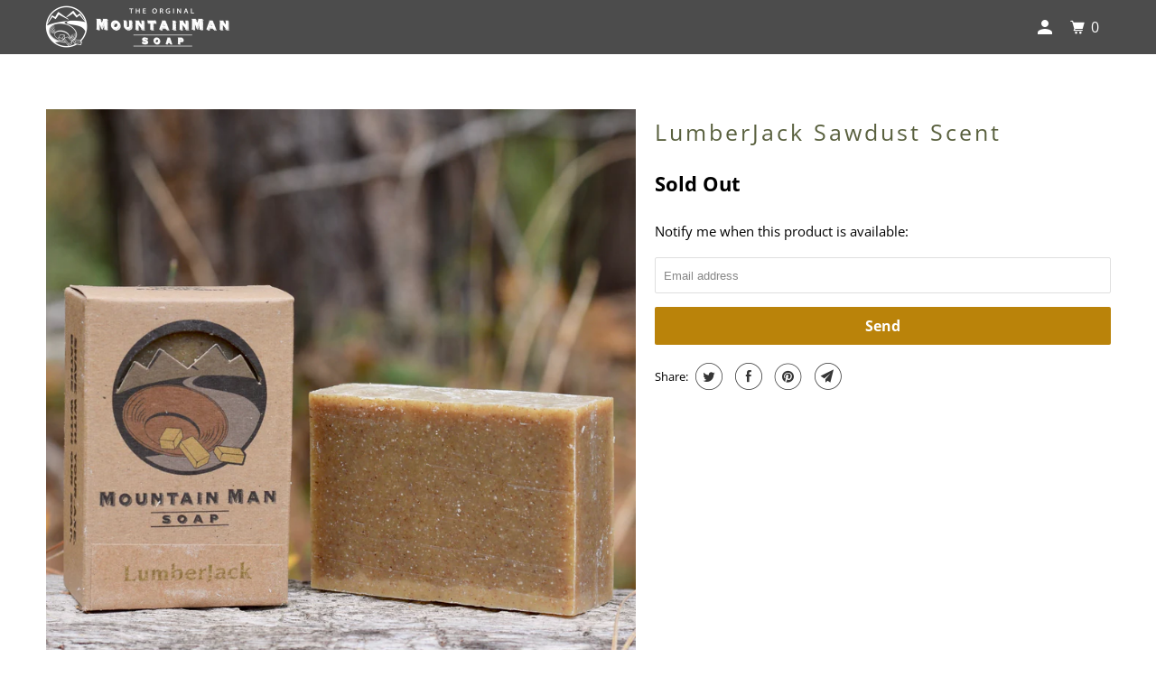

--- FILE ---
content_type: text/html; charset=utf-8
request_url: https://mountainmansoap.com/products/lumberjack
body_size: 16540
content:
<!DOCTYPE html>
<!--[if lt IE 7 ]><html class="ie ie6" lang="en"> <![endif]-->
<!--[if IE 7 ]><html class="ie ie7" lang="en"> <![endif]-->
<!--[if IE 8 ]><html class="ie ie8" lang="en"> <![endif]-->
<!--[if IE 9 ]><html class="ie ie9" lang="en"> <![endif]-->
<!--[if (gte IE 10)|!(IE)]><!--><html lang="en"> <!--<![endif]-->
  <head>
    <meta charset="utf-8">
    <meta http-equiv="cleartype" content="on">
    <meta name="robots" content="index,follow">

    
    <title>LumberJack Sawdust Scent - Mountain Man Soap</title>

    
      <meta name="description" content="A Mountain Man has to provide. He needs the basic necessities such as food, clothing and shelter. He was the first of the Lumberjacks. The life of a lumberjack wasn’t easy. The work was difficult and dangerous. These men were strong, resistant to modern lifestyle and enjoyed the confrontation with danger.They lived for" />
    

    

<meta name="author" content="Mountain Man Soap">
<meta property="og:url" content="https://mountainmansoap.com/products/lumberjack">
<meta property="og:site_name" content="Mountain Man Soap">



  <meta property="og:type" content="product">
  <meta property="og:title" content="LumberJack Sawdust Scent">
  
    
      <meta property="og:image" content="https://mountainmansoap.com/cdn/shop/products/LJ1_600x.jpg?v=1510421218">
      <meta property="og:image:secure_url" content="https://mountainmansoap.com/cdn/shop/products/LJ1_600x.jpg?v=1510421218">
      
      <meta property="og:image:width" content="3394">
      <meta property="og:image:height" content="3394">
      <meta property="og:image:alt" content="Mountain Man Soap, Soap for Men, Beard Soap, Lumberjack Sawdust Scent">
    
      <meta property="og:image" content="https://mountainmansoap.com/cdn/shop/products/LJ2_600x.jpg?v=1510421225">
      <meta property="og:image:secure_url" content="https://mountainmansoap.com/cdn/shop/products/LJ2_600x.jpg?v=1510421225">
      
      <meta property="og:image:width" content="2996">
      <meta property="og:image:height" content="2996">
      <meta property="og:image:alt" content="Mountain Man Soap, Soap for Men, Beard Soap, Lumberjack Sawdust Scent">
    
      <meta property="og:image" content="https://mountainmansoap.com/cdn/shop/products/LJ3_600x.jpg?v=1510421232">
      <meta property="og:image:secure_url" content="https://mountainmansoap.com/cdn/shop/products/LJ3_600x.jpg?v=1510421232">
      
      <meta property="og:image:width" content="2943">
      <meta property="og:image:height" content="2943">
      <meta property="og:image:alt" content="Mountain Man Soap, Soap for Men, Beard Soap, Lumberjack Sawdust Scent">
    
  
  <meta property="product:price:amount" content="12.00">
  <meta property="product:price:currency" content="USD">



  <meta property="og:description" content="A Mountain Man has to provide. He needs the basic necessities such as food, clothing and shelter. He was the first of the Lumberjacks. The life of a lumberjack wasn’t easy. The work was difficult and dangerous. These men were strong, resistant to modern lifestyle and enjoyed the confrontation with danger.They lived for">




<meta name="twitter:card" content="summary">

  <meta name="twitter:title" content="LumberJack Sawdust Scent">
  <meta name="twitter:description" content="A Mountain Man has to provide. He needs the basic necessities such as food, clothing and shelter. He was the first of the Lumberjacks. The life of a lumberjack wasn’t easy. The work was difficult and dangerous. These men were strong, resistant to modern lifestyle and enjoyed the confrontation with danger.They lived for cutting through a giant tree with their double bit axe or saw in hand. Crafting their shelter from a felled tree. This bar was created to capture the essence of the lumberjack lifestyle and the scent of fresh cut wood. It’s the worlds first bar of soap to contain redwood sawdust which gives the bar it’s reddish color and scented with a sawdust fragrance. It doesn’t smell exactly like a lumber mill but pretty close.  It’s made with the oils of palm, coconut, hempseed and olive. The">
  <meta name="twitter:image" content="https://mountainmansoap.com/cdn/shop/products/LJ1_240x.jpg?v=1510421218">
  <meta name="twitter:image:width" content="240">
  <meta name="twitter:image:height" content="240">
  <meta name="twitter:image:alt" content="Mountain Man Soap, Soap for Men, Beard Soap, Lumberjack Sawdust Scent">



    
    

    <!-- Mobile Specific Metas -->
    <meta name="HandheldFriendly" content="True">
    <meta name="MobileOptimized" content="320">
    <meta name="viewport" content="width=device-width,initial-scale=1">
    <meta name="theme-color" content="#ffffff">

    <!-- Stylesheet for mmenu plugin -->
    <link href="//mountainmansoap.com/cdn/shop/t/42/assets/mmenu-styles.scss?v=106496102027375579581569693020" rel="stylesheet" type="text/css" media="all" />

    <!-- Stylesheets for Parallax 3.6.4 -->
    <link href="//mountainmansoap.com/cdn/shop/t/42/assets/styles.scss.css?v=47473371183777072641756942414" rel="stylesheet" type="text/css" media="all" />

    
      <link rel="shortcut icon" type="image/x-icon" href="//mountainmansoap.com/cdn/shop/files/MMS_Logo_180x180.jpeg?v=1613512140">
      <link rel="apple-touch-icon" href="//mountainmansoap.com/cdn/shop/files/MMS_Logo_180x180.jpeg?v=1613512140"/>
      <link rel="apple-touch-icon" sizes="72x72" href="//mountainmansoap.com/cdn/shop/files/MMS_Logo_72x72.jpeg?v=1613512140"/>
      <link rel="apple-touch-icon" sizes="114x114" href="//mountainmansoap.com/cdn/shop/files/MMS_Logo_114x114.jpeg?v=1613512140"/>
      <link rel="apple-touch-icon" sizes="180x180" href="//mountainmansoap.com/cdn/shop/files/MMS_Logo_180x180.jpeg?v=1613512140"/>
      <link rel="apple-touch-icon" sizes="228x228" href="//mountainmansoap.com/cdn/shop/files/MMS_Logo_228x228.jpeg?v=1613512140"/>
    

    <link rel="canonical" href="https://mountainmansoap.com/products/lumberjack" />

    

    <script src="//mountainmansoap.com/cdn/shop/t/42/assets/app.js?v=51663557225047540221569701971" type="text/javascript"></script>

    <!--[if lte IE 8]>
      <link href="//mountainmansoap.com/cdn/shop/t/42/assets/ie.css?v=1024305471161636101569693035" rel="stylesheet" type="text/css" media="all" />
      <script src="//mountainmansoap.com/cdn/shop/t/42/assets/skrollr.ie.js?v=116292453382836155221569693024" type="text/javascript"></script>
    <![endif]-->

    <script>window.performance && window.performance.mark && window.performance.mark('shopify.content_for_header.start');</script><meta name="facebook-domain-verification" content="e26v51ei7hx9wbqx1tkbxu6lzxrjof">
<meta id="shopify-digital-wallet" name="shopify-digital-wallet" content="/3257701/digital_wallets/dialog">
<meta name="shopify-checkout-api-token" content="0a79c85b46dc594bdb2010804991bc1e">
<meta id="in-context-paypal-metadata" data-shop-id="3257701" data-venmo-supported="false" data-environment="production" data-locale="en_US" data-paypal-v4="true" data-currency="USD">
<link rel="alternate" type="application/json+oembed" href="https://mountainmansoap.com/products/lumberjack.oembed">
<script async="async" src="/checkouts/internal/preloads.js?locale=en-US"></script>
<link rel="preconnect" href="https://shop.app" crossorigin="anonymous">
<script async="async" src="https://shop.app/checkouts/internal/preloads.js?locale=en-US&shop_id=3257701" crossorigin="anonymous"></script>
<script id="shopify-features" type="application/json">{"accessToken":"0a79c85b46dc594bdb2010804991bc1e","betas":["rich-media-storefront-analytics"],"domain":"mountainmansoap.com","predictiveSearch":true,"shopId":3257701,"locale":"en"}</script>
<script>var Shopify = Shopify || {};
Shopify.shop = "mountain-man-soap.myshopify.com";
Shopify.locale = "en";
Shopify.currency = {"active":"USD","rate":"1.0"};
Shopify.country = "US";
Shopify.theme = {"name":"Parallax (Sep-23-2019)","id":75124736071,"schema_name":"Parallax","schema_version":"3.6.4","theme_store_id":null,"role":"main"};
Shopify.theme.handle = "null";
Shopify.theme.style = {"id":null,"handle":null};
Shopify.cdnHost = "mountainmansoap.com/cdn";
Shopify.routes = Shopify.routes || {};
Shopify.routes.root = "/";</script>
<script type="module">!function(o){(o.Shopify=o.Shopify||{}).modules=!0}(window);</script>
<script>!function(o){function n(){var o=[];function n(){o.push(Array.prototype.slice.apply(arguments))}return n.q=o,n}var t=o.Shopify=o.Shopify||{};t.loadFeatures=n(),t.autoloadFeatures=n()}(window);</script>
<script>
  window.ShopifyPay = window.ShopifyPay || {};
  window.ShopifyPay.apiHost = "shop.app\/pay";
  window.ShopifyPay.redirectState = null;
</script>
<script id="shop-js-analytics" type="application/json">{"pageType":"product"}</script>
<script defer="defer" async type="module" src="//mountainmansoap.com/cdn/shopifycloud/shop-js/modules/v2/client.init-shop-cart-sync_C5BV16lS.en.esm.js"></script>
<script defer="defer" async type="module" src="//mountainmansoap.com/cdn/shopifycloud/shop-js/modules/v2/chunk.common_CygWptCX.esm.js"></script>
<script type="module">
  await import("//mountainmansoap.com/cdn/shopifycloud/shop-js/modules/v2/client.init-shop-cart-sync_C5BV16lS.en.esm.js");
await import("//mountainmansoap.com/cdn/shopifycloud/shop-js/modules/v2/chunk.common_CygWptCX.esm.js");

  window.Shopify.SignInWithShop?.initShopCartSync?.({"fedCMEnabled":true,"windoidEnabled":true});

</script>
<script>
  window.Shopify = window.Shopify || {};
  if (!window.Shopify.featureAssets) window.Shopify.featureAssets = {};
  window.Shopify.featureAssets['shop-js'] = {"shop-cart-sync":["modules/v2/client.shop-cart-sync_ZFArdW7E.en.esm.js","modules/v2/chunk.common_CygWptCX.esm.js"],"init-fed-cm":["modules/v2/client.init-fed-cm_CmiC4vf6.en.esm.js","modules/v2/chunk.common_CygWptCX.esm.js"],"shop-button":["modules/v2/client.shop-button_tlx5R9nI.en.esm.js","modules/v2/chunk.common_CygWptCX.esm.js"],"shop-cash-offers":["modules/v2/client.shop-cash-offers_DOA2yAJr.en.esm.js","modules/v2/chunk.common_CygWptCX.esm.js","modules/v2/chunk.modal_D71HUcav.esm.js"],"init-windoid":["modules/v2/client.init-windoid_sURxWdc1.en.esm.js","modules/v2/chunk.common_CygWptCX.esm.js"],"shop-toast-manager":["modules/v2/client.shop-toast-manager_ClPi3nE9.en.esm.js","modules/v2/chunk.common_CygWptCX.esm.js"],"init-shop-email-lookup-coordinator":["modules/v2/client.init-shop-email-lookup-coordinator_B8hsDcYM.en.esm.js","modules/v2/chunk.common_CygWptCX.esm.js"],"init-shop-cart-sync":["modules/v2/client.init-shop-cart-sync_C5BV16lS.en.esm.js","modules/v2/chunk.common_CygWptCX.esm.js"],"avatar":["modules/v2/client.avatar_BTnouDA3.en.esm.js"],"pay-button":["modules/v2/client.pay-button_FdsNuTd3.en.esm.js","modules/v2/chunk.common_CygWptCX.esm.js"],"init-customer-accounts":["modules/v2/client.init-customer-accounts_DxDtT_ad.en.esm.js","modules/v2/client.shop-login-button_C5VAVYt1.en.esm.js","modules/v2/chunk.common_CygWptCX.esm.js","modules/v2/chunk.modal_D71HUcav.esm.js"],"init-shop-for-new-customer-accounts":["modules/v2/client.init-shop-for-new-customer-accounts_ChsxoAhi.en.esm.js","modules/v2/client.shop-login-button_C5VAVYt1.en.esm.js","modules/v2/chunk.common_CygWptCX.esm.js","modules/v2/chunk.modal_D71HUcav.esm.js"],"shop-login-button":["modules/v2/client.shop-login-button_C5VAVYt1.en.esm.js","modules/v2/chunk.common_CygWptCX.esm.js","modules/v2/chunk.modal_D71HUcav.esm.js"],"init-customer-accounts-sign-up":["modules/v2/client.init-customer-accounts-sign-up_CPSyQ0Tj.en.esm.js","modules/v2/client.shop-login-button_C5VAVYt1.en.esm.js","modules/v2/chunk.common_CygWptCX.esm.js","modules/v2/chunk.modal_D71HUcav.esm.js"],"shop-follow-button":["modules/v2/client.shop-follow-button_Cva4Ekp9.en.esm.js","modules/v2/chunk.common_CygWptCX.esm.js","modules/v2/chunk.modal_D71HUcav.esm.js"],"checkout-modal":["modules/v2/client.checkout-modal_BPM8l0SH.en.esm.js","modules/v2/chunk.common_CygWptCX.esm.js","modules/v2/chunk.modal_D71HUcav.esm.js"],"lead-capture":["modules/v2/client.lead-capture_Bi8yE_yS.en.esm.js","modules/v2/chunk.common_CygWptCX.esm.js","modules/v2/chunk.modal_D71HUcav.esm.js"],"shop-login":["modules/v2/client.shop-login_D6lNrXab.en.esm.js","modules/v2/chunk.common_CygWptCX.esm.js","modules/v2/chunk.modal_D71HUcav.esm.js"],"payment-terms":["modules/v2/client.payment-terms_CZxnsJam.en.esm.js","modules/v2/chunk.common_CygWptCX.esm.js","modules/v2/chunk.modal_D71HUcav.esm.js"]};
</script>
<script>(function() {
  var isLoaded = false;
  function asyncLoad() {
    if (isLoaded) return;
    isLoaded = true;
    var urls = ["https:\/\/chimpstatic.com\/mcjs-connected\/js\/users\/2fceabc61db717ae3f2f58cb1\/923e2a17e0c66f042f8d3f2e5.js?shop=mountain-man-soap.myshopify.com"];
    for (var i = 0; i < urls.length; i++) {
      var s = document.createElement('script');
      s.type = 'text/javascript';
      s.async = true;
      s.src = urls[i];
      var x = document.getElementsByTagName('script')[0];
      x.parentNode.insertBefore(s, x);
    }
  };
  if(window.attachEvent) {
    window.attachEvent('onload', asyncLoad);
  } else {
    window.addEventListener('load', asyncLoad, false);
  }
})();</script>
<script id="__st">var __st={"a":3257701,"offset":-21600,"reqid":"e308cda5-6575-49eb-8e2e-14ff003d99ab-1768841874","pageurl":"mountainmansoap.com\/products\/lumberjack","u":"e76c0a7d96fa","p":"product","rtyp":"product","rid":383986296};</script>
<script>window.ShopifyPaypalV4VisibilityTracking = true;</script>
<script id="captcha-bootstrap">!function(){'use strict';const t='contact',e='account',n='new_comment',o=[[t,t],['blogs',n],['comments',n],[t,'customer']],c=[[e,'customer_login'],[e,'guest_login'],[e,'recover_customer_password'],[e,'create_customer']],r=t=>t.map((([t,e])=>`form[action*='/${t}']:not([data-nocaptcha='true']) input[name='form_type'][value='${e}']`)).join(','),a=t=>()=>t?[...document.querySelectorAll(t)].map((t=>t.form)):[];function s(){const t=[...o],e=r(t);return a(e)}const i='password',u='form_key',d=['recaptcha-v3-token','g-recaptcha-response','h-captcha-response',i],f=()=>{try{return window.sessionStorage}catch{return}},m='__shopify_v',_=t=>t.elements[u];function p(t,e,n=!1){try{const o=window.sessionStorage,c=JSON.parse(o.getItem(e)),{data:r}=function(t){const{data:e,action:n}=t;return t[m]||n?{data:e,action:n}:{data:t,action:n}}(c);for(const[e,n]of Object.entries(r))t.elements[e]&&(t.elements[e].value=n);n&&o.removeItem(e)}catch(o){console.error('form repopulation failed',{error:o})}}const l='form_type',E='cptcha';function T(t){t.dataset[E]=!0}const w=window,h=w.document,L='Shopify',v='ce_forms',y='captcha';let A=!1;((t,e)=>{const n=(g='f06e6c50-85a8-45c8-87d0-21a2b65856fe',I='https://cdn.shopify.com/shopifycloud/storefront-forms-hcaptcha/ce_storefront_forms_captcha_hcaptcha.v1.5.2.iife.js',D={infoText:'Protected by hCaptcha',privacyText:'Privacy',termsText:'Terms'},(t,e,n)=>{const o=w[L][v],c=o.bindForm;if(c)return c(t,g,e,D).then(n);var r;o.q.push([[t,g,e,D],n]),r=I,A||(h.body.append(Object.assign(h.createElement('script'),{id:'captcha-provider',async:!0,src:r})),A=!0)});var g,I,D;w[L]=w[L]||{},w[L][v]=w[L][v]||{},w[L][v].q=[],w[L][y]=w[L][y]||{},w[L][y].protect=function(t,e){n(t,void 0,e),T(t)},Object.freeze(w[L][y]),function(t,e,n,w,h,L){const[v,y,A,g]=function(t,e,n){const i=e?o:[],u=t?c:[],d=[...i,...u],f=r(d),m=r(i),_=r(d.filter((([t,e])=>n.includes(e))));return[a(f),a(m),a(_),s()]}(w,h,L),I=t=>{const e=t.target;return e instanceof HTMLFormElement?e:e&&e.form},D=t=>v().includes(t);t.addEventListener('submit',(t=>{const e=I(t);if(!e)return;const n=D(e)&&!e.dataset.hcaptchaBound&&!e.dataset.recaptchaBound,o=_(e),c=g().includes(e)&&(!o||!o.value);(n||c)&&t.preventDefault(),c&&!n&&(function(t){try{if(!f())return;!function(t){const e=f();if(!e)return;const n=_(t);if(!n)return;const o=n.value;o&&e.removeItem(o)}(t);const e=Array.from(Array(32),(()=>Math.random().toString(36)[2])).join('');!function(t,e){_(t)||t.append(Object.assign(document.createElement('input'),{type:'hidden',name:u})),t.elements[u].value=e}(t,e),function(t,e){const n=f();if(!n)return;const o=[...t.querySelectorAll(`input[type='${i}']`)].map((({name:t})=>t)),c=[...d,...o],r={};for(const[a,s]of new FormData(t).entries())c.includes(a)||(r[a]=s);n.setItem(e,JSON.stringify({[m]:1,action:t.action,data:r}))}(t,e)}catch(e){console.error('failed to persist form',e)}}(e),e.submit())}));const S=(t,e)=>{t&&!t.dataset[E]&&(n(t,e.some((e=>e===t))),T(t))};for(const o of['focusin','change'])t.addEventListener(o,(t=>{const e=I(t);D(e)&&S(e,y())}));const B=e.get('form_key'),M=e.get(l),P=B&&M;t.addEventListener('DOMContentLoaded',(()=>{const t=y();if(P)for(const e of t)e.elements[l].value===M&&p(e,B);[...new Set([...A(),...v().filter((t=>'true'===t.dataset.shopifyCaptcha))])].forEach((e=>S(e,t)))}))}(h,new URLSearchParams(w.location.search),n,t,e,['guest_login'])})(!0,!0)}();</script>
<script integrity="sha256-4kQ18oKyAcykRKYeNunJcIwy7WH5gtpwJnB7kiuLZ1E=" data-source-attribution="shopify.loadfeatures" defer="defer" src="//mountainmansoap.com/cdn/shopifycloud/storefront/assets/storefront/load_feature-a0a9edcb.js" crossorigin="anonymous"></script>
<script crossorigin="anonymous" defer="defer" src="//mountainmansoap.com/cdn/shopifycloud/storefront/assets/shopify_pay/storefront-65b4c6d7.js?v=20250812"></script>
<script data-source-attribution="shopify.dynamic_checkout.dynamic.init">var Shopify=Shopify||{};Shopify.PaymentButton=Shopify.PaymentButton||{isStorefrontPortableWallets:!0,init:function(){window.Shopify.PaymentButton.init=function(){};var t=document.createElement("script");t.src="https://mountainmansoap.com/cdn/shopifycloud/portable-wallets/latest/portable-wallets.en.js",t.type="module",document.head.appendChild(t)}};
</script>
<script data-source-attribution="shopify.dynamic_checkout.buyer_consent">
  function portableWalletsHideBuyerConsent(e){var t=document.getElementById("shopify-buyer-consent"),n=document.getElementById("shopify-subscription-policy-button");t&&n&&(t.classList.add("hidden"),t.setAttribute("aria-hidden","true"),n.removeEventListener("click",e))}function portableWalletsShowBuyerConsent(e){var t=document.getElementById("shopify-buyer-consent"),n=document.getElementById("shopify-subscription-policy-button");t&&n&&(t.classList.remove("hidden"),t.removeAttribute("aria-hidden"),n.addEventListener("click",e))}window.Shopify?.PaymentButton&&(window.Shopify.PaymentButton.hideBuyerConsent=portableWalletsHideBuyerConsent,window.Shopify.PaymentButton.showBuyerConsent=portableWalletsShowBuyerConsent);
</script>
<script data-source-attribution="shopify.dynamic_checkout.cart.bootstrap">document.addEventListener("DOMContentLoaded",(function(){function t(){return document.querySelector("shopify-accelerated-checkout-cart, shopify-accelerated-checkout")}if(t())Shopify.PaymentButton.init();else{new MutationObserver((function(e,n){t()&&(Shopify.PaymentButton.init(),n.disconnect())})).observe(document.body,{childList:!0,subtree:!0})}}));
</script>
<link id="shopify-accelerated-checkout-styles" rel="stylesheet" media="screen" href="https://mountainmansoap.com/cdn/shopifycloud/portable-wallets/latest/accelerated-checkout-backwards-compat.css" crossorigin="anonymous">
<style id="shopify-accelerated-checkout-cart">
        #shopify-buyer-consent {
  margin-top: 1em;
  display: inline-block;
  width: 100%;
}

#shopify-buyer-consent.hidden {
  display: none;
}

#shopify-subscription-policy-button {
  background: none;
  border: none;
  padding: 0;
  text-decoration: underline;
  font-size: inherit;
  cursor: pointer;
}

#shopify-subscription-policy-button::before {
  box-shadow: none;
}

      </style>

<script>window.performance && window.performance.mark && window.performance.mark('shopify.content_for_header.end');</script>
    <script>
    window.BOLD = window.BOLD || {};
    window.BOLD.options = {settings: {v1_variant_mode : true, hybrid_fix_auto_insert_inputs: true}};
</script>

<script>
          var currentScript = document.currentScript || document.scripts[document.scripts.length - 1];
          var boldVariantIds =[1020558560];
          var boldProductHandle ="lumberjack";
          var BOLD = BOLD || {};
          BOLD.products = BOLD.products || {};
          BOLD.variant_lookup = BOLD.variant_lookup || {};
          if (window.BOLD && !BOLD.common) {
              BOLD.common = BOLD.common || {};
              BOLD.common.Shopify = BOLD.common.Shopify || {};
              window.BOLD.common.Shopify.products = window.BOLD.common.Shopify.products || {};
              window.BOLD.common.Shopify.variants = window.BOLD.common.Shopify.variants || {};
              window.BOLD.common.Shopify.handles = window.BOLD.common.Shopify.handles || {};
              window.BOLD.common.Shopify.saveProduct = function (handle, product) {
                  if (typeof handle === 'string' && typeof window.BOLD.common.Shopify.products[handle] === 'undefined') {
                      if (typeof product === 'number') {
                          window.BOLD.common.Shopify.handles[product] = handle;
                          product = { id: product };
                      }
                      window.BOLD.common.Shopify.products[handle] = product;
                  }
              };
              window.BOLD.common.Shopify.saveVariant = function (variant_id, variant) {
                  if (typeof variant_id === 'number' && typeof window.BOLD.common.Shopify.variants[variant_id] === 'undefined') {
                      window.BOLD.common.Shopify.variants[variant_id] = variant;
                  }
              };
          }
 
          for (var boldIndex = 0; boldIndex < boldVariantIds.length; boldIndex = boldIndex + 1) {
            BOLD.variant_lookup[boldVariantIds[boldIndex]] = boldProductHandle;
          }
 
          BOLD.products[boldProductHandle] ={
    "id":383986296,
    "title":"LumberJack Sawdust Scent","handle":"lumberjack",
    "description":"\u003cp\u003eA Mountain Man has to provide. He needs the basic necessities such as food, clothing and shelter. He was the first of the Lumberjacks.\u003c\/p\u003e\n\u003cp\u003eThe life of a lumberjack wasn’t easy. The work was difficult and dangerous. These men were strong, resistant to modern lifestyle and enjoyed the confrontation with danger.They lived for cutting through a giant tree with their double bit axe or saw in hand. Crafting their shelter from a felled tree.\u003c\/p\u003e\n\u003cp\u003eThis bar was created to capture the essence of the lumberjack lifestyle and the scent of fresh cut wood.\u003c\/p\u003e\n\u003cp\u003eIt’s the worlds first bar of soap to contain redwood sawdust which gives the bar it’s reddish color and scented with a sawdust fragrance. It doesn’t smell exactly like a lumber mill but pretty close. \u003c\/p\u003e\n\u003cp\u003eIt’s made with the oils of palm, coconut, hempseed and olive. The lye is made from pure earth filtered mountain spring water and sodium hydroxide. It’s rugged texture comes from ground oatmeal and redwood sawdust.\u003c\/p\u003e\n\u003cp class=\"p1\"\u003e\u003cspan class=\"s1\"\u003e\u003ci\u003eDisclaimer: I did my best to sift out the splinters from the redwood sawdust so be careful around your manly parts!\u003c\/i\u003e\u003c\/span\u003e\u003c\/p\u003e",
    "published_at":"2015-05-22T22:36:00",
    "created_at":"2014-11-18T14:23:39",
    "vendor":"Mountain Man Soap",
    "type":"Handmade Soap",
    "tags":[],
    "price":1200,
    "price_min":1200,
    "price_max":1200,
    "price_varies":false,
    "compare_at_price":0,
    "compare_at_price_min":0,
    "compare_at_price_max":0,
    "compare_at_price_varies":false,
    "all_variant_ids":[1020558560],
    "variants":[{"id":1020558560,"title":"Default Title","option1":"Default Title","option2":null,"option3":null,"sku":"LJ","requires_shipping":true,"taxable":false,"featured_image":null,"available":false,"name":"LumberJack Sawdust Scent","public_title":null,"options":["Default Title"],"price":1200,"weight":255,"compare_at_price":0,"inventory_quantity":0,"inventory_management":"shopify","inventory_policy":"deny","barcode":"","requires_selling_plan":false,"selling_plan_allocations":[]}],
    "available":null,"images":["\/\/mountainmansoap.com\/cdn\/shop\/products\/LJ1.jpg?v=1510421218","\/\/mountainmansoap.com\/cdn\/shop\/products\/LJ2.jpg?v=1510421225","\/\/mountainmansoap.com\/cdn\/shop\/products\/LJ3.jpg?v=1510421232"],"featured_image":"\/\/mountainmansoap.com\/cdn\/shop\/products\/LJ1.jpg?v=1510421218",
    "options":["Title"],
    "url":"\/products\/lumberjack"};var boldCSPMetafields = {};
          var boldTempProduct ={"id":383986296,"title":"LumberJack Sawdust Scent","handle":"lumberjack","description":"\u003cp\u003eA Mountain Man has to provide. He needs the basic necessities such as food, clothing and shelter. He was the first of the Lumberjacks.\u003c\/p\u003e\n\u003cp\u003eThe life of a lumberjack wasn’t easy. The work was difficult and dangerous. These men were strong, resistant to modern lifestyle and enjoyed the confrontation with danger.They lived for cutting through a giant tree with their double bit axe or saw in hand. Crafting their shelter from a felled tree.\u003c\/p\u003e\n\u003cp\u003eThis bar was created to capture the essence of the lumberjack lifestyle and the scent of fresh cut wood.\u003c\/p\u003e\n\u003cp\u003eIt’s the worlds first bar of soap to contain redwood sawdust which gives the bar it’s reddish color and scented with a sawdust fragrance. It doesn’t smell exactly like a lumber mill but pretty close. \u003c\/p\u003e\n\u003cp\u003eIt’s made with the oils of palm, coconut, hempseed and olive. The lye is made from pure earth filtered mountain spring water and sodium hydroxide. It’s rugged texture comes from ground oatmeal and redwood sawdust.\u003c\/p\u003e\n\u003cp class=\"p1\"\u003e\u003cspan class=\"s1\"\u003e\u003ci\u003eDisclaimer: I did my best to sift out the splinters from the redwood sawdust so be careful around your manly parts!\u003c\/i\u003e\u003c\/span\u003e\u003c\/p\u003e","published_at":"2015-05-22T22:36:00-05:00","created_at":"2014-11-18T14:23:39-06:00","vendor":"Mountain Man Soap","type":"Handmade Soap","tags":[],"price":1200,"price_min":1200,"price_max":1200,"available":false,"price_varies":false,"compare_at_price":0,"compare_at_price_min":0,"compare_at_price_max":0,"compare_at_price_varies":false,"variants":[{"id":1020558560,"title":"Default Title","option1":"Default Title","option2":null,"option3":null,"sku":"LJ","requires_shipping":true,"taxable":false,"featured_image":null,"available":false,"name":"LumberJack Sawdust Scent","public_title":null,"options":["Default Title"],"price":1200,"weight":255,"compare_at_price":0,"inventory_quantity":0,"inventory_management":"shopify","inventory_policy":"deny","barcode":"","requires_selling_plan":false,"selling_plan_allocations":[]}],"images":["\/\/mountainmansoap.com\/cdn\/shop\/products\/LJ1.jpg?v=1510421218","\/\/mountainmansoap.com\/cdn\/shop\/products\/LJ2.jpg?v=1510421225","\/\/mountainmansoap.com\/cdn\/shop\/products\/LJ3.jpg?v=1510421232"],"featured_image":"\/\/mountainmansoap.com\/cdn\/shop\/products\/LJ1.jpg?v=1510421218","options":["Title"],"media":[{"alt":"Mountain Man Soap, Soap for Men, Beard Soap, Lumberjack Sawdust Scent","id":9519857735,"position":1,"preview_image":{"aspect_ratio":1.0,"height":3394,"width":3394,"src":"\/\/mountainmansoap.com\/cdn\/shop\/products\/LJ1.jpg?v=1510421218"},"aspect_ratio":1.0,"height":3394,"media_type":"image","src":"\/\/mountainmansoap.com\/cdn\/shop\/products\/LJ1.jpg?v=1510421218","width":3394},{"alt":"Mountain Man Soap, Soap for Men, Beard Soap, Lumberjack Sawdust Scent","id":9519890503,"position":2,"preview_image":{"aspect_ratio":1.0,"height":2996,"width":2996,"src":"\/\/mountainmansoap.com\/cdn\/shop\/products\/LJ2.jpg?v=1510421225"},"aspect_ratio":1.0,"height":2996,"media_type":"image","src":"\/\/mountainmansoap.com\/cdn\/shop\/products\/LJ2.jpg?v=1510421225","width":2996},{"alt":"Mountain Man Soap, Soap for Men, Beard Soap, Lumberjack Sawdust Scent","id":9519923271,"position":3,"preview_image":{"aspect_ratio":1.0,"height":2943,"width":2943,"src":"\/\/mountainmansoap.com\/cdn\/shop\/products\/LJ3.jpg?v=1510421232"},"aspect_ratio":1.0,"height":2943,"media_type":"image","src":"\/\/mountainmansoap.com\/cdn\/shop\/products\/LJ3.jpg?v=1510421232","width":2943}],"requires_selling_plan":false,"selling_plan_groups":[],"content":"\u003cp\u003eA Mountain Man has to provide. He needs the basic necessities such as food, clothing and shelter. He was the first of the Lumberjacks.\u003c\/p\u003e\n\u003cp\u003eThe life of a lumberjack wasn’t easy. The work was difficult and dangerous. These men were strong, resistant to modern lifestyle and enjoyed the confrontation with danger.They lived for cutting through a giant tree with their double bit axe or saw in hand. Crafting their shelter from a felled tree.\u003c\/p\u003e\n\u003cp\u003eThis bar was created to capture the essence of the lumberjack lifestyle and the scent of fresh cut wood.\u003c\/p\u003e\n\u003cp\u003eIt’s the worlds first bar of soap to contain redwood sawdust which gives the bar it’s reddish color and scented with a sawdust fragrance. It doesn’t smell exactly like a lumber mill but pretty close. \u003c\/p\u003e\n\u003cp\u003eIt’s made with the oils of palm, coconut, hempseed and olive. The lye is made from pure earth filtered mountain spring water and sodium hydroxide. It’s rugged texture comes from ground oatmeal and redwood sawdust.\u003c\/p\u003e\n\u003cp class=\"p1\"\u003e\u003cspan class=\"s1\"\u003e\u003ci\u003eDisclaimer: I did my best to sift out the splinters from the redwood sawdust so be careful around your manly parts!\u003c\/i\u003e\u003c\/span\u003e\u003c\/p\u003e"};
          var bold_rp =[{}];
          if(boldTempProduct){
            window.BOLD.common.Shopify.saveProduct(boldTempProduct.handle, boldTempProduct.id);
            for (var boldIndex = 0; boldTempProduct && boldIndex < boldTempProduct.variants.length; boldIndex = boldIndex + 1){
              var rp_group_id = bold_rp[boldIndex].rp_group_id ? '' + bold_rp[boldIndex].rp_group_id : '';
              window.BOLD.common.Shopify.saveVariant(
                  boldTempProduct.variants[boldIndex].id,
                  {
                    product_id: boldTempProduct.id,
                    product_handle: boldTempProduct.handle,
                    price: boldTempProduct.variants[boldIndex].price,
                    group_id: rp_group_id,
                    csp_metafield: boldCSPMetafields[boldTempProduct.variants[boldIndex].id]
                  }
              );
            }
          }
 
          currentScript.parentNode.removeChild(currentScript);
        </script>
<script>window.BOLD = window.BOLD || {};
    window.BOLD.common = window.BOLD.common || {};
    window.BOLD.common.Shopify = window.BOLD.common.Shopify || {};
    window.BOLD.common.Shopify.shop = {
      domain: 'mountainmansoap.com',
      permanent_domain: 'mountain-man-soap.myshopify.com',
      url: 'https://mountainmansoap.com',
      secure_url: 'https://mountainmansoap.com',
      money_format: "$ {{amount}}",
      currency: "USD"
    };
    window.BOLD.common.Shopify.customer = {
      id: null,
      tags: null,
    };
    window.BOLD.common.Shopify.cart = {"note":null,"attributes":{},"original_total_price":0,"total_price":0,"total_discount":0,"total_weight":0.0,"item_count":0,"items":[],"requires_shipping":false,"currency":"USD","items_subtotal_price":0,"cart_level_discount_applications":[],"checkout_charge_amount":0};
    window.BOLD.common.template = 'product';window.BOLD.common.Shopify.formatMoney = function(money, format) {
        function n(t, e) {
            return "undefined" == typeof t ? e : t
        }
        function r(t, e, r, i) {
            if (e = n(e, 2),
                r = n(r, ","),
                i = n(i, "."),
            isNaN(t) || null == t)
                return 0;
            t = (t / 100).toFixed(e);
            var o = t.split(".")
                , a = o[0].replace(/(\d)(?=(\d\d\d)+(?!\d))/g, "$1" + r)
                , s = o[1] ? i + o[1] : "";
            return a + s
        }
        "string" == typeof money && (money = money.replace(".", ""));
        var i = ""
            , o = /\{\{\s*(\w+)\s*\}\}/
            , a = format || window.BOLD.common.Shopify.shop.money_format || window.Shopify.money_format || "$ {{ amount }}";
        switch (a.match(o)[1]) {
            case "amount":
                i = r(money, 2, ",", ".");
                break;
            case "amount_no_decimals":
                i = r(money, 0, ",", ".");
                break;
            case "amount_with_comma_separator":
                i = r(money, 2, ".", ",");
                break;
            case "amount_no_decimals_with_comma_separator":
                i = r(money, 0, ".", ",");
                break;
            case "amount_with_space_separator":
                i = r(money, 2, " ", ",");
                break;
            case "amount_no_decimals_with_space_separator":
                i = r(money, 0, " ", ",");
                break;
            case "amount_with_apostrophe_separator":
                i = r(money, 2, "'", ".");
                break;
        }
        return a.replace(o, i);
    };
    window.BOLD.common.Shopify.saveProduct = function (handle, product) {
      if (typeof handle === 'string' && typeof window.BOLD.common.Shopify.products[handle] === 'undefined') {
        if (typeof product === 'number') {
          window.BOLD.common.Shopify.handles[product] = handle;
          product = { id: product };
        }
        window.BOLD.common.Shopify.products[handle] = product;
      }
    };
    window.BOLD.common.Shopify.saveVariant = function (variant_id, variant) {
      if (typeof variant_id === 'number' && typeof window.BOLD.common.Shopify.variants[variant_id] === 'undefined') {
        window.BOLD.common.Shopify.variants[variant_id] = variant;
      }
    };window.BOLD.common.Shopify.products = window.BOLD.common.Shopify.products || {};
    window.BOLD.common.Shopify.variants = window.BOLD.common.Shopify.variants || {};
    window.BOLD.common.Shopify.handles = window.BOLD.common.Shopify.handles || {};window.BOLD.common.Shopify.saveProduct("lumberjack", 383986296);window.BOLD.common.Shopify.saveVariant(1020558560, { product_id: 383986296, product_handle: "lumberjack", price: 1200, group_id: '', csp_metafield: {}});window.BOLD.apps_installed = {"Loyalties":1,"Product Options":2,"Recurring Orders":1} || {};window.BOLD.common.Shopify.metafields = window.BOLD.common.Shopify.metafields || {};window.BOLD.common.Shopify.metafields["bold_rp"] = {"recurring_type":1};window.BOLD.common.Shopify.metafields["bold_csp_defaults"] = {};window.BOLD.common.cacheParams = window.BOLD.common.cacheParams || {};
</script>

<script>
    window.BOLD.common.cacheParams.options = 1768720968;
</script>
<link href="//mountainmansoap.com/cdn/shop/t/42/assets/bold-options.css?v=102207998313189888191662667010" rel="stylesheet" type="text/css" media="all" />
<script defer src="https://options.shopapps.site/js/options.js"></script><noscript>
      <style>

        .slides > li:first-child { display: block; }
        .image__fallback {
          width: 100vw;
          display: block !important;
          max-width: 100vw !important;
          margin-bottom: 0;
        }
        .image__fallback + .hsContainer__image {
          display: none !important;
        }
        .hsContainer {
          height: auto !important;
        }
        .no-js-only {
          display: inherit !important;
        }
        .icon-cart.cart-button {
          display: none;
        }
        .lazyload,
        .cart_page_image img {
          opacity: 1;
          -webkit-filter: blur(0);
          filter: blur(0);
        }
        .bcg .hsContent {
          background-color: transparent;
        }
        .animate_right,
        .animate_left,
        .animate_up,
        .animate_down {
          opacity: 1;
        }
        .flexslider .slides>li {
          display: block;
        }
        .product_section .product_form {
          opacity: 1;
        }
        .multi_select,
        form .select {
          display: block !important;
        }
        .swatch_options {
          display: none;
        }
      </style>
    </noscript>

  <link href="https://monorail-edge.shopifysvc.com" rel="dns-prefetch">
<script>(function(){if ("sendBeacon" in navigator && "performance" in window) {try {var session_token_from_headers = performance.getEntriesByType('navigation')[0].serverTiming.find(x => x.name == '_s').description;} catch {var session_token_from_headers = undefined;}var session_cookie_matches = document.cookie.match(/_shopify_s=([^;]*)/);var session_token_from_cookie = session_cookie_matches && session_cookie_matches.length === 2 ? session_cookie_matches[1] : "";var session_token = session_token_from_headers || session_token_from_cookie || "";function handle_abandonment_event(e) {var entries = performance.getEntries().filter(function(entry) {return /monorail-edge.shopifysvc.com/.test(entry.name);});if (!window.abandonment_tracked && entries.length === 0) {window.abandonment_tracked = true;var currentMs = Date.now();var navigation_start = performance.timing.navigationStart;var payload = {shop_id: 3257701,url: window.location.href,navigation_start,duration: currentMs - navigation_start,session_token,page_type: "product"};window.navigator.sendBeacon("https://monorail-edge.shopifysvc.com/v1/produce", JSON.stringify({schema_id: "online_store_buyer_site_abandonment/1.1",payload: payload,metadata: {event_created_at_ms: currentMs,event_sent_at_ms: currentMs}}));}}window.addEventListener('pagehide', handle_abandonment_event);}}());</script>
<script id="web-pixels-manager-setup">(function e(e,d,r,n,o){if(void 0===o&&(o={}),!Boolean(null===(a=null===(i=window.Shopify)||void 0===i?void 0:i.analytics)||void 0===a?void 0:a.replayQueue)){var i,a;window.Shopify=window.Shopify||{};var t=window.Shopify;t.analytics=t.analytics||{};var s=t.analytics;s.replayQueue=[],s.publish=function(e,d,r){return s.replayQueue.push([e,d,r]),!0};try{self.performance.mark("wpm:start")}catch(e){}var l=function(){var e={modern:/Edge?\/(1{2}[4-9]|1[2-9]\d|[2-9]\d{2}|\d{4,})\.\d+(\.\d+|)|Firefox\/(1{2}[4-9]|1[2-9]\d|[2-9]\d{2}|\d{4,})\.\d+(\.\d+|)|Chrom(ium|e)\/(9{2}|\d{3,})\.\d+(\.\d+|)|(Maci|X1{2}).+ Version\/(15\.\d+|(1[6-9]|[2-9]\d|\d{3,})\.\d+)([,.]\d+|)( \(\w+\)|)( Mobile\/\w+|) Safari\/|Chrome.+OPR\/(9{2}|\d{3,})\.\d+\.\d+|(CPU[ +]OS|iPhone[ +]OS|CPU[ +]iPhone|CPU IPhone OS|CPU iPad OS)[ +]+(15[._]\d+|(1[6-9]|[2-9]\d|\d{3,})[._]\d+)([._]\d+|)|Android:?[ /-](13[3-9]|1[4-9]\d|[2-9]\d{2}|\d{4,})(\.\d+|)(\.\d+|)|Android.+Firefox\/(13[5-9]|1[4-9]\d|[2-9]\d{2}|\d{4,})\.\d+(\.\d+|)|Android.+Chrom(ium|e)\/(13[3-9]|1[4-9]\d|[2-9]\d{2}|\d{4,})\.\d+(\.\d+|)|SamsungBrowser\/([2-9]\d|\d{3,})\.\d+/,legacy:/Edge?\/(1[6-9]|[2-9]\d|\d{3,})\.\d+(\.\d+|)|Firefox\/(5[4-9]|[6-9]\d|\d{3,})\.\d+(\.\d+|)|Chrom(ium|e)\/(5[1-9]|[6-9]\d|\d{3,})\.\d+(\.\d+|)([\d.]+$|.*Safari\/(?![\d.]+ Edge\/[\d.]+$))|(Maci|X1{2}).+ Version\/(10\.\d+|(1[1-9]|[2-9]\d|\d{3,})\.\d+)([,.]\d+|)( \(\w+\)|)( Mobile\/\w+|) Safari\/|Chrome.+OPR\/(3[89]|[4-9]\d|\d{3,})\.\d+\.\d+|(CPU[ +]OS|iPhone[ +]OS|CPU[ +]iPhone|CPU IPhone OS|CPU iPad OS)[ +]+(10[._]\d+|(1[1-9]|[2-9]\d|\d{3,})[._]\d+)([._]\d+|)|Android:?[ /-](13[3-9]|1[4-9]\d|[2-9]\d{2}|\d{4,})(\.\d+|)(\.\d+|)|Mobile Safari.+OPR\/([89]\d|\d{3,})\.\d+\.\d+|Android.+Firefox\/(13[5-9]|1[4-9]\d|[2-9]\d{2}|\d{4,})\.\d+(\.\d+|)|Android.+Chrom(ium|e)\/(13[3-9]|1[4-9]\d|[2-9]\d{2}|\d{4,})\.\d+(\.\d+|)|Android.+(UC? ?Browser|UCWEB|U3)[ /]?(15\.([5-9]|\d{2,})|(1[6-9]|[2-9]\d|\d{3,})\.\d+)\.\d+|SamsungBrowser\/(5\.\d+|([6-9]|\d{2,})\.\d+)|Android.+MQ{2}Browser\/(14(\.(9|\d{2,})|)|(1[5-9]|[2-9]\d|\d{3,})(\.\d+|))(\.\d+|)|K[Aa][Ii]OS\/(3\.\d+|([4-9]|\d{2,})\.\d+)(\.\d+|)/},d=e.modern,r=e.legacy,n=navigator.userAgent;return n.match(d)?"modern":n.match(r)?"legacy":"unknown"}(),u="modern"===l?"modern":"legacy",c=(null!=n?n:{modern:"",legacy:""})[u],f=function(e){return[e.baseUrl,"/wpm","/b",e.hashVersion,"modern"===e.buildTarget?"m":"l",".js"].join("")}({baseUrl:d,hashVersion:r,buildTarget:u}),m=function(e){var d=e.version,r=e.bundleTarget,n=e.surface,o=e.pageUrl,i=e.monorailEndpoint;return{emit:function(e){var a=e.status,t=e.errorMsg,s=(new Date).getTime(),l=JSON.stringify({metadata:{event_sent_at_ms:s},events:[{schema_id:"web_pixels_manager_load/3.1",payload:{version:d,bundle_target:r,page_url:o,status:a,surface:n,error_msg:t},metadata:{event_created_at_ms:s}}]});if(!i)return console&&console.warn&&console.warn("[Web Pixels Manager] No Monorail endpoint provided, skipping logging."),!1;try{return self.navigator.sendBeacon.bind(self.navigator)(i,l)}catch(e){}var u=new XMLHttpRequest;try{return u.open("POST",i,!0),u.setRequestHeader("Content-Type","text/plain"),u.send(l),!0}catch(e){return console&&console.warn&&console.warn("[Web Pixels Manager] Got an unhandled error while logging to Monorail."),!1}}}}({version:r,bundleTarget:l,surface:e.surface,pageUrl:self.location.href,monorailEndpoint:e.monorailEndpoint});try{o.browserTarget=l,function(e){var d=e.src,r=e.async,n=void 0===r||r,o=e.onload,i=e.onerror,a=e.sri,t=e.scriptDataAttributes,s=void 0===t?{}:t,l=document.createElement("script"),u=document.querySelector("head"),c=document.querySelector("body");if(l.async=n,l.src=d,a&&(l.integrity=a,l.crossOrigin="anonymous"),s)for(var f in s)if(Object.prototype.hasOwnProperty.call(s,f))try{l.dataset[f]=s[f]}catch(e){}if(o&&l.addEventListener("load",o),i&&l.addEventListener("error",i),u)u.appendChild(l);else{if(!c)throw new Error("Did not find a head or body element to append the script");c.appendChild(l)}}({src:f,async:!0,onload:function(){if(!function(){var e,d;return Boolean(null===(d=null===(e=window.Shopify)||void 0===e?void 0:e.analytics)||void 0===d?void 0:d.initialized)}()){var d=window.webPixelsManager.init(e)||void 0;if(d){var r=window.Shopify.analytics;r.replayQueue.forEach((function(e){var r=e[0],n=e[1],o=e[2];d.publishCustomEvent(r,n,o)})),r.replayQueue=[],r.publish=d.publishCustomEvent,r.visitor=d.visitor,r.initialized=!0}}},onerror:function(){return m.emit({status:"failed",errorMsg:"".concat(f," has failed to load")})},sri:function(e){var d=/^sha384-[A-Za-z0-9+/=]+$/;return"string"==typeof e&&d.test(e)}(c)?c:"",scriptDataAttributes:o}),m.emit({status:"loading"})}catch(e){m.emit({status:"failed",errorMsg:(null==e?void 0:e.message)||"Unknown error"})}}})({shopId: 3257701,storefrontBaseUrl: "https://mountainmansoap.com",extensionsBaseUrl: "https://extensions.shopifycdn.com/cdn/shopifycloud/web-pixels-manager",monorailEndpoint: "https://monorail-edge.shopifysvc.com/unstable/produce_batch",surface: "storefront-renderer",enabledBetaFlags: ["2dca8a86"],webPixelsConfigList: [{"id":"197755050","configuration":"{\"pixel_id\":\"484939513206361\",\"pixel_type\":\"facebook_pixel\",\"metaapp_system_user_token\":\"-\"}","eventPayloadVersion":"v1","runtimeContext":"OPEN","scriptVersion":"ca16bc87fe92b6042fbaa3acc2fbdaa6","type":"APP","apiClientId":2329312,"privacyPurposes":["ANALYTICS","MARKETING","SALE_OF_DATA"],"dataSharingAdjustments":{"protectedCustomerApprovalScopes":["read_customer_address","read_customer_email","read_customer_name","read_customer_personal_data","read_customer_phone"]}},{"id":"64880810","eventPayloadVersion":"v1","runtimeContext":"LAX","scriptVersion":"1","type":"CUSTOM","privacyPurposes":["ANALYTICS"],"name":"Google Analytics tag (migrated)"},{"id":"shopify-app-pixel","configuration":"{}","eventPayloadVersion":"v1","runtimeContext":"STRICT","scriptVersion":"0450","apiClientId":"shopify-pixel","type":"APP","privacyPurposes":["ANALYTICS","MARKETING"]},{"id":"shopify-custom-pixel","eventPayloadVersion":"v1","runtimeContext":"LAX","scriptVersion":"0450","apiClientId":"shopify-pixel","type":"CUSTOM","privacyPurposes":["ANALYTICS","MARKETING"]}],isMerchantRequest: false,initData: {"shop":{"name":"Mountain Man Soap","paymentSettings":{"currencyCode":"USD"},"myshopifyDomain":"mountain-man-soap.myshopify.com","countryCode":"US","storefrontUrl":"https:\/\/mountainmansoap.com"},"customer":null,"cart":null,"checkout":null,"productVariants":[{"price":{"amount":12.0,"currencyCode":"USD"},"product":{"title":"LumberJack Sawdust Scent","vendor":"Mountain Man Soap","id":"383986296","untranslatedTitle":"LumberJack Sawdust Scent","url":"\/products\/lumberjack","type":"Handmade Soap"},"id":"1020558560","image":{"src":"\/\/mountainmansoap.com\/cdn\/shop\/products\/LJ1.jpg?v=1510421218"},"sku":"LJ","title":"Default Title","untranslatedTitle":"Default Title"}],"purchasingCompany":null},},"https://mountainmansoap.com/cdn","fcfee988w5aeb613cpc8e4bc33m6693e112",{"modern":"","legacy":""},{"shopId":"3257701","storefrontBaseUrl":"https:\/\/mountainmansoap.com","extensionBaseUrl":"https:\/\/extensions.shopifycdn.com\/cdn\/shopifycloud\/web-pixels-manager","surface":"storefront-renderer","enabledBetaFlags":"[\"2dca8a86\"]","isMerchantRequest":"false","hashVersion":"fcfee988w5aeb613cpc8e4bc33m6693e112","publish":"custom","events":"[[\"page_viewed\",{}],[\"product_viewed\",{\"productVariant\":{\"price\":{\"amount\":12.0,\"currencyCode\":\"USD\"},\"product\":{\"title\":\"LumberJack Sawdust Scent\",\"vendor\":\"Mountain Man Soap\",\"id\":\"383986296\",\"untranslatedTitle\":\"LumberJack Sawdust Scent\",\"url\":\"\/products\/lumberjack\",\"type\":\"Handmade Soap\"},\"id\":\"1020558560\",\"image\":{\"src\":\"\/\/mountainmansoap.com\/cdn\/shop\/products\/LJ1.jpg?v=1510421218\"},\"sku\":\"LJ\",\"title\":\"Default Title\",\"untranslatedTitle\":\"Default Title\"}}]]"});</script><script>
  window.ShopifyAnalytics = window.ShopifyAnalytics || {};
  window.ShopifyAnalytics.meta = window.ShopifyAnalytics.meta || {};
  window.ShopifyAnalytics.meta.currency = 'USD';
  var meta = {"product":{"id":383986296,"gid":"gid:\/\/shopify\/Product\/383986296","vendor":"Mountain Man Soap","type":"Handmade Soap","handle":"lumberjack","variants":[{"id":1020558560,"price":1200,"name":"LumberJack Sawdust Scent","public_title":null,"sku":"LJ"}],"remote":false},"page":{"pageType":"product","resourceType":"product","resourceId":383986296,"requestId":"e308cda5-6575-49eb-8e2e-14ff003d99ab-1768841874"}};
  for (var attr in meta) {
    window.ShopifyAnalytics.meta[attr] = meta[attr];
  }
</script>
<script class="analytics">
  (function () {
    var customDocumentWrite = function(content) {
      var jquery = null;

      if (window.jQuery) {
        jquery = window.jQuery;
      } else if (window.Checkout && window.Checkout.$) {
        jquery = window.Checkout.$;
      }

      if (jquery) {
        jquery('body').append(content);
      }
    };

    var hasLoggedConversion = function(token) {
      if (token) {
        return document.cookie.indexOf('loggedConversion=' + token) !== -1;
      }
      return false;
    }

    var setCookieIfConversion = function(token) {
      if (token) {
        var twoMonthsFromNow = new Date(Date.now());
        twoMonthsFromNow.setMonth(twoMonthsFromNow.getMonth() + 2);

        document.cookie = 'loggedConversion=' + token + '; expires=' + twoMonthsFromNow;
      }
    }

    var trekkie = window.ShopifyAnalytics.lib = window.trekkie = window.trekkie || [];
    if (trekkie.integrations) {
      return;
    }
    trekkie.methods = [
      'identify',
      'page',
      'ready',
      'track',
      'trackForm',
      'trackLink'
    ];
    trekkie.factory = function(method) {
      return function() {
        var args = Array.prototype.slice.call(arguments);
        args.unshift(method);
        trekkie.push(args);
        return trekkie;
      };
    };
    for (var i = 0; i < trekkie.methods.length; i++) {
      var key = trekkie.methods[i];
      trekkie[key] = trekkie.factory(key);
    }
    trekkie.load = function(config) {
      trekkie.config = config || {};
      trekkie.config.initialDocumentCookie = document.cookie;
      var first = document.getElementsByTagName('script')[0];
      var script = document.createElement('script');
      script.type = 'text/javascript';
      script.onerror = function(e) {
        var scriptFallback = document.createElement('script');
        scriptFallback.type = 'text/javascript';
        scriptFallback.onerror = function(error) {
                var Monorail = {
      produce: function produce(monorailDomain, schemaId, payload) {
        var currentMs = new Date().getTime();
        var event = {
          schema_id: schemaId,
          payload: payload,
          metadata: {
            event_created_at_ms: currentMs,
            event_sent_at_ms: currentMs
          }
        };
        return Monorail.sendRequest("https://" + monorailDomain + "/v1/produce", JSON.stringify(event));
      },
      sendRequest: function sendRequest(endpointUrl, payload) {
        // Try the sendBeacon API
        if (window && window.navigator && typeof window.navigator.sendBeacon === 'function' && typeof window.Blob === 'function' && !Monorail.isIos12()) {
          var blobData = new window.Blob([payload], {
            type: 'text/plain'
          });

          if (window.navigator.sendBeacon(endpointUrl, blobData)) {
            return true;
          } // sendBeacon was not successful

        } // XHR beacon

        var xhr = new XMLHttpRequest();

        try {
          xhr.open('POST', endpointUrl);
          xhr.setRequestHeader('Content-Type', 'text/plain');
          xhr.send(payload);
        } catch (e) {
          console.log(e);
        }

        return false;
      },
      isIos12: function isIos12() {
        return window.navigator.userAgent.lastIndexOf('iPhone; CPU iPhone OS 12_') !== -1 || window.navigator.userAgent.lastIndexOf('iPad; CPU OS 12_') !== -1;
      }
    };
    Monorail.produce('monorail-edge.shopifysvc.com',
      'trekkie_storefront_load_errors/1.1',
      {shop_id: 3257701,
      theme_id: 75124736071,
      app_name: "storefront",
      context_url: window.location.href,
      source_url: "//mountainmansoap.com/cdn/s/trekkie.storefront.cd680fe47e6c39ca5d5df5f0a32d569bc48c0f27.min.js"});

        };
        scriptFallback.async = true;
        scriptFallback.src = '//mountainmansoap.com/cdn/s/trekkie.storefront.cd680fe47e6c39ca5d5df5f0a32d569bc48c0f27.min.js';
        first.parentNode.insertBefore(scriptFallback, first);
      };
      script.async = true;
      script.src = '//mountainmansoap.com/cdn/s/trekkie.storefront.cd680fe47e6c39ca5d5df5f0a32d569bc48c0f27.min.js';
      first.parentNode.insertBefore(script, first);
    };
    trekkie.load(
      {"Trekkie":{"appName":"storefront","development":false,"defaultAttributes":{"shopId":3257701,"isMerchantRequest":null,"themeId":75124736071,"themeCityHash":"2848884036240675508","contentLanguage":"en","currency":"USD","eventMetadataId":"2193f722-8c2c-44e9-a9cf-525056f10a77"},"isServerSideCookieWritingEnabled":true,"monorailRegion":"shop_domain","enabledBetaFlags":["65f19447"]},"Session Attribution":{},"S2S":{"facebookCapiEnabled":true,"source":"trekkie-storefront-renderer","apiClientId":580111}}
    );

    var loaded = false;
    trekkie.ready(function() {
      if (loaded) return;
      loaded = true;

      window.ShopifyAnalytics.lib = window.trekkie;

      var originalDocumentWrite = document.write;
      document.write = customDocumentWrite;
      try { window.ShopifyAnalytics.merchantGoogleAnalytics.call(this); } catch(error) {};
      document.write = originalDocumentWrite;

      window.ShopifyAnalytics.lib.page(null,{"pageType":"product","resourceType":"product","resourceId":383986296,"requestId":"e308cda5-6575-49eb-8e2e-14ff003d99ab-1768841874","shopifyEmitted":true});

      var match = window.location.pathname.match(/checkouts\/(.+)\/(thank_you|post_purchase)/)
      var token = match? match[1]: undefined;
      if (!hasLoggedConversion(token)) {
        setCookieIfConversion(token);
        window.ShopifyAnalytics.lib.track("Viewed Product",{"currency":"USD","variantId":1020558560,"productId":383986296,"productGid":"gid:\/\/shopify\/Product\/383986296","name":"LumberJack Sawdust Scent","price":"12.00","sku":"LJ","brand":"Mountain Man Soap","variant":null,"category":"Handmade Soap","nonInteraction":true,"remote":false},undefined,undefined,{"shopifyEmitted":true});
      window.ShopifyAnalytics.lib.track("monorail:\/\/trekkie_storefront_viewed_product\/1.1",{"currency":"USD","variantId":1020558560,"productId":383986296,"productGid":"gid:\/\/shopify\/Product\/383986296","name":"LumberJack Sawdust Scent","price":"12.00","sku":"LJ","brand":"Mountain Man Soap","variant":null,"category":"Handmade Soap","nonInteraction":true,"remote":false,"referer":"https:\/\/mountainmansoap.com\/products\/lumberjack"});
      }
    });


        var eventsListenerScript = document.createElement('script');
        eventsListenerScript.async = true;
        eventsListenerScript.src = "//mountainmansoap.com/cdn/shopifycloud/storefront/assets/shop_events_listener-3da45d37.js";
        document.getElementsByTagName('head')[0].appendChild(eventsListenerScript);

})();</script>
  <script>
  if (!window.ga || (window.ga && typeof window.ga !== 'function')) {
    window.ga = function ga() {
      (window.ga.q = window.ga.q || []).push(arguments);
      if (window.Shopify && window.Shopify.analytics && typeof window.Shopify.analytics.publish === 'function') {
        window.Shopify.analytics.publish("ga_stub_called", {}, {sendTo: "google_osp_migration"});
      }
      console.error("Shopify's Google Analytics stub called with:", Array.from(arguments), "\nSee https://help.shopify.com/manual/promoting-marketing/pixels/pixel-migration#google for more information.");
    };
    if (window.Shopify && window.Shopify.analytics && typeof window.Shopify.analytics.publish === 'function') {
      window.Shopify.analytics.publish("ga_stub_initialized", {}, {sendTo: "google_osp_migration"});
    }
  }
</script>
<script
  defer
  src="https://mountainmansoap.com/cdn/shopifycloud/perf-kit/shopify-perf-kit-3.0.4.min.js"
  data-application="storefront-renderer"
  data-shop-id="3257701"
  data-render-region="gcp-us-central1"
  data-page-type="product"
  data-theme-instance-id="75124736071"
  data-theme-name="Parallax"
  data-theme-version="3.6.4"
  data-monorail-region="shop_domain"
  data-resource-timing-sampling-rate="10"
  data-shs="true"
  data-shs-beacon="true"
  data-shs-export-with-fetch="true"
  data-shs-logs-sample-rate="1"
  data-shs-beacon-endpoint="https://mountainmansoap.com/api/collect"
></script>
</head>

  

  <body class="product-description-bottom "
    data-money-format="$ {{amount}}">

    <div id="content_wrapper">
      <div id="shopify-section-header" class="shopify-section header-section">
  


<div id="header" class="mm-fixed-top Fixed mobile-header mobile-sticky-header--true" data-search-enabled="false">
  <a href="#nav" class="icon-menu" aria-haspopup="true" aria-label="Menu"><span>Menu</span></a>
  <a href="https://mountainmansoap.com" title="Mountain Man Soap" class="mobile_logo logo">
    
      <img src="//mountainmansoap.com/cdn/shop/files/MMS_Long_White_410x.png?v=1613153482" alt="Mountain Man Soap" />
    
  </a>
  <a href="#cart" class="icon-cart cart-button right"><span>0</span></a>
</div>

<div class="hidden">
  <div id="nav">
    <ul>
      
      
        
          <li>
            <a href="/account/login" id="customer_login_link">Sign in</a>
          </li>
        
      
      
      <div class="social-links-container">
      <div class="social-icons clearfix">
  

  
    <a href="https://www.facebook.com/MountainManSoap/" title="Mountain Man Soap on Facebook" class="ss-icon" rel="me" target="_blank">
      <span class="icon-facebook"></span>
    </a>
  

  

  

  

  

  
    <a href="https://instagram.com/mountainmansoap/" title="Mountain Man Soap on Instagram" class="ss-icon" rel="me" target="_blank">
      <span class="icon-instagram"></span>
    </a>
  

  

  

  

  

  
    <a href="mailto:support@mountainmansoap.com" title="Email Mountain Man Soap" class="ss-icon" target="_blank">
      <span class="icon-mail"></span>
    </a>
  
</div>

      </div>
    </ul>
  </div>

  <form action="/checkout" method="post" id="cart" class="side-cart-position--right">
    <ul data-money-format="$ {{amount}}" data-shop-currency="USD" data-shop-name="Mountain Man Soap">
      <li class="mm-subtitle"><a class="continue ss-icon" href="#cart"><span class="icon-close"></span></a></li>

      
        <li class="empty_cart">Your Cart is Empty</li>
      
    </ul>
  </form>
</div>



<div class="header
            header-position--below_header
            header-background--false
            header-transparency--true
            sticky-header--true
            
              mm-fixed-top
            
            
            
            
              header_bar
            " data-dropdown-position="below_header">

  <div class="container dropdown__wrapper">
    <div class="three columns logo secondary-logo--true">
      <a href="https://mountainmansoap.com" title="Mountain Man Soap">
        
          
            <img src="//mountainmansoap.com/cdn/shop/files/MMS_Long_White_410x.png?v=1613153482" alt="Mountain Man Soap" class="primary_logo" />
          

          
            <img src="//mountainmansoap.com/cdn/shop/files/MMS_Long_White_410x.png?v=1613153482" alt="Mountain Man Soap" class="secondary_logo" />
          
        
      </a>
    </div>

    <div class="thirteen columns nav mobile_hidden">
      <ul class="menu right">
        
        
          <li class="header-account">
            <a href="/account" title="My Account "><span class="icon-user-icon"></span></a>
          </li>
        
        
        <li class="cart">
          <a href="#cart" class="icon-cart cart-button"><span>0</span></a>
          <a href="/cart" class="icon-cart cart-button no-js-only"><span>0</span></a>
        </li>
      </ul>

      <ul class="menu align_right" role="navigation">
        
        
      </ul>
    </div>

  </div>
</div>

<style>
  div.promo_banner {
    background-color: #1b1f23;
    color: #ffffff;
  }
  div.promo_banner a {
    color: #ffffff;
  }
  div.logo img {
    width: 205px;
    max-width: 100%;
    max-height: 200px;
    display: block;
  }
  .header div.logo a {
    padding-top: 5px;
    padding-bottom: 5px;
  }
  
    .nav ul.menu {
      padding-top: 0px;
    }
  

  div.content,
  .shopify-policy__container {
    padding: 120px 0px 0px 0px;
  }

  @media only screen and (max-width: 798px) {
    div.content,
    .shopify-policy__container {
      padding-top: 20px;
    }
  }

</style>


</div>

      <div class="global-wrapper">
        
<div class="container main content main-wrapper">

  <div class="breadcrumb__wrapper sixteen columns">
    <div class="nav_arrows">
      

      
    </div>
    <div class="breadcrumb breadcrumb--text" itemscope itemtype="http://schema.org/BreadcrumbList">
      <span itemprop="itemListElement" itemscope itemtype="http://schema.org/ListItem"><a href="https://mountainmansoap.com" title="Mountain Man Soap" itemprop="item"><span itemprop="name">Home</span></a></span>
      <span class="icon-arrow-right"></span>
      <span itemprop="itemListElement" itemscope itemtype="http://schema.org/ListItem">
        
          <a href="/collections/all" title="Products">Products</a>
        
      </span>
      <span class="icon-arrow-right"></span>
      LumberJack Sawdust Scent
    </div>
  </div>

<div id="shopify-section-product__sidebar" class="shopify-section product-template-sidebar">

 </div>

<div class="sixteen columns alpha omega" data-initial-width="sixteen" data-sidebar-width="twelve">
  <div id="shopify-section-product-description-bottom-template" class="shopify-section product-template-section clearfix">
  <style data-shopify>
    .breadcrumb__wrapper {
      display: none !important;
    }
  </style>


<div class="sixteen columns" data-initial-width="sixteen" data-sidebar-width="twelve">
  <div class="product-383986296">
    <div class="section product_section js-product_section clearfix
     thumbnail_position--no-thumbnails  product_slideshow_animation--fade"
       data-thumbnail="no-thumbnails"
       data-slideshow-animation="fade"
       data-slideshow-speed="6"
       itemscope itemtype="http://schema.org/Product">

      <div class="nine columns alpha " data-initial-width="nine" data-sidebar-width="seven">
        

<div class="flexslider product_gallery product-383986296-gallery product_slider">
  <ul class="slides">
    
      <li data-thumb="//mountainmansoap.com/cdn/shop/products/LJ1_300x.jpg?v=1510421218" data-title="Mountain Man Soap, Soap for Men, Beard Soap, Lumberjack Sawdust Scent">
        
          <a href="//mountainmansoap.com/cdn/shop/products/LJ1_2048x.jpg?v=1510421218" class="fancybox" data-fancybox-group="383986296" title="Mountain Man Soap, Soap for Men, Beard Soap, Lumberjack Sawdust Scent">
            <div class="image__container" style="max-width: 3394px">
              <img  src="//mountainmansoap.com/cdn/shop/products/LJ1_300x.jpg?v=1510421218"
                    alt="Mountain Man Soap, Soap for Men, Beard Soap, Lumberjack Sawdust Scent"
                    class="lazyload lazyload--fade-in featured_image"
                    data-image-id="1207138353181"
                    data-index="0"
                    data-sizes="auto"
                    data-srcset=" //mountainmansoap.com/cdn/shop/products/LJ1_2048x.jpg?v=1510421218 2048w,
                                  //mountainmansoap.com/cdn/shop/products/LJ1_1900x.jpg?v=1510421218 1900w,
                                  //mountainmansoap.com/cdn/shop/products/LJ1_1600x.jpg?v=1510421218 1600w,
                                  //mountainmansoap.com/cdn/shop/products/LJ1_1200x.jpg?v=1510421218 1200w,
                                  //mountainmansoap.com/cdn/shop/products/LJ1_1000x.jpg?v=1510421218 1000w,
                                  //mountainmansoap.com/cdn/shop/products/LJ1_800x.jpg?v=1510421218 800w,
                                  //mountainmansoap.com/cdn/shop/products/LJ1_600x.jpg?v=1510421218 600w,
                                  //mountainmansoap.com/cdn/shop/products/LJ1_400x.jpg?v=1510421218 400w"
                    data-src="//mountainmansoap.com/cdn/shop/products/LJ1_2048x.jpg?v=1510421218"
                     />
            </div>
          </a>
        
      </li>
    
      <li data-thumb="//mountainmansoap.com/cdn/shop/products/LJ2_300x.jpg?v=1510421225" data-title="Mountain Man Soap, Soap for Men, Beard Soap, Lumberjack Sawdust Scent">
        
          <a href="//mountainmansoap.com/cdn/shop/products/LJ2_2048x.jpg?v=1510421225" class="fancybox" data-fancybox-group="383986296" title="Mountain Man Soap, Soap for Men, Beard Soap, Lumberjack Sawdust Scent">
            <div class="image__container" style="max-width: 2996px">
              <img  src="//mountainmansoap.com/cdn/shop/products/LJ2_300x.jpg?v=1510421225"
                    alt="Mountain Man Soap, Soap for Men, Beard Soap, Lumberjack Sawdust Scent"
                    class="lazyload lazyload--fade-in "
                    data-image-id="1207138385949"
                    data-index="1"
                    data-sizes="auto"
                    data-srcset=" //mountainmansoap.com/cdn/shop/products/LJ2_2048x.jpg?v=1510421225 2048w,
                                  //mountainmansoap.com/cdn/shop/products/LJ2_1900x.jpg?v=1510421225 1900w,
                                  //mountainmansoap.com/cdn/shop/products/LJ2_1600x.jpg?v=1510421225 1600w,
                                  //mountainmansoap.com/cdn/shop/products/LJ2_1200x.jpg?v=1510421225 1200w,
                                  //mountainmansoap.com/cdn/shop/products/LJ2_1000x.jpg?v=1510421225 1000w,
                                  //mountainmansoap.com/cdn/shop/products/LJ2_800x.jpg?v=1510421225 800w,
                                  //mountainmansoap.com/cdn/shop/products/LJ2_600x.jpg?v=1510421225 600w,
                                  //mountainmansoap.com/cdn/shop/products/LJ2_400x.jpg?v=1510421225 400w"
                    data-src="//mountainmansoap.com/cdn/shop/products/LJ2_2048x.jpg?v=1510421225"
                     />
            </div>
          </a>
        
      </li>
    
      <li data-thumb="//mountainmansoap.com/cdn/shop/products/LJ3_300x.jpg?v=1510421232" data-title="Mountain Man Soap, Soap for Men, Beard Soap, Lumberjack Sawdust Scent">
        
          <a href="//mountainmansoap.com/cdn/shop/products/LJ3_2048x.jpg?v=1510421232" class="fancybox" data-fancybox-group="383986296" title="Mountain Man Soap, Soap for Men, Beard Soap, Lumberjack Sawdust Scent">
            <div class="image__container" style="max-width: 2943px">
              <img  src="//mountainmansoap.com/cdn/shop/products/LJ3_300x.jpg?v=1510421232"
                    alt="Mountain Man Soap, Soap for Men, Beard Soap, Lumberjack Sawdust Scent"
                    class="lazyload lazyload--fade-in "
                    data-image-id="1207138418717"
                    data-index="2"
                    data-sizes="auto"
                    data-srcset=" //mountainmansoap.com/cdn/shop/products/LJ3_2048x.jpg?v=1510421232 2048w,
                                  //mountainmansoap.com/cdn/shop/products/LJ3_1900x.jpg?v=1510421232 1900w,
                                  //mountainmansoap.com/cdn/shop/products/LJ3_1600x.jpg?v=1510421232 1600w,
                                  //mountainmansoap.com/cdn/shop/products/LJ3_1200x.jpg?v=1510421232 1200w,
                                  //mountainmansoap.com/cdn/shop/products/LJ3_1000x.jpg?v=1510421232 1000w,
                                  //mountainmansoap.com/cdn/shop/products/LJ3_800x.jpg?v=1510421232 800w,
                                  //mountainmansoap.com/cdn/shop/products/LJ3_600x.jpg?v=1510421232 600w,
                                  //mountainmansoap.com/cdn/shop/products/LJ3_400x.jpg?v=1510421232 400w"
                    data-src="//mountainmansoap.com/cdn/shop/products/LJ3_2048x.jpg?v=1510421232"
                     />
            </div>
          </a>
        
      </li>
    
  </ul>
</div>
&nbsp;

      </div>

      <div class="seven columns omega" data-initial-width="seven" data-sidebar-width="five">

        
        
        <h1 class="product_name" itemprop="name">LumberJack Sawdust Scent</h1>

        

        

        

        
          <p class="modal_price" itemprop="offers" itemscope itemtype="http://schema.org/Offer">
            <meta itemprop="priceCurrency" content="USD" />
            <meta itemprop="seller" content="Mountain Man Soap" />
            <link itemprop="availability" href="http://schema.org/OutOfStock">
            <meta itemprop="itemCondition" itemtype="http://schema.org/OfferItemCondition" content="http://schema.org/NewCondition"/>

            <span class="sold_out">Sold Out</span>
            <span itemprop="price" content="12.00" class="">
              <span class="current_price hidden">
                
                  <span class="money">$ 12.00</span>
                
              </span>
            </span>
            <span class="was_price">
              
            </span>
          </p>

          
  <div class="notify_form notify-form-383986296" id="notify-form-383986296" >
    <p class="message"></p>
    <form method="post" action="/contact#notify_me" id="notify_me" accept-charset="UTF-8" class="contact-form"><input type="hidden" name="form_type" value="contact" /><input type="hidden" name="utf8" value="✓" />
      
        <p>
          <label aria-hidden="true" class="visuallyhidden" for="contact[email]">Notify me when this product is available:</label>

          
            <p>Notify me when this product is available:</p>
          

          <div class="notify_form__inputs notify_form__singleVariant "  data-body="Please notify me when LumberJack Sawdust Scent becomes available - https://mountainmansoap.com/products/lumberjack">
            
              
                <input required type="email" class="notify_email" name="contact[email]" id="contact[email]" placeholder="Email address" value="" />
              

              <input type="hidden" name="challenge" value="false" />
              <input type="hidden" name="contact[body]" class="notify_form_message" data-body="Please notify me when LumberJack Sawdust Scent becomes available - https://mountainmansoap.com/products/lumberjack" value="Please notify me when LumberJack Sawdust Scent becomes available - https://mountainmansoap.com/products/lumberjack" />
              <input class="action_button" type="submit" value="Send" style="margin-bottom:0px" />
            
          </div>
        </p>
      
    </form>
  </div>


        

        
          

        

        

        

        <div class="meta">
          
            




  
  <ul class="socialButtons">
    
    
    <li><span>Share:</span></li>
    <li><a href="https://twitter.com/intent/tweet?text=LumberJack%20Sawdust%20Scent&url=https://mountainmansoap.com/products/lumberjack" class="icon-twitter" title="Share this on Twitter"></a></li>
    <li><a href="https://www.facebook.com/sharer/sharer.php?u=https://mountainmansoap.com/products/lumberjack" class="icon-facebook" title="Share this on Facebook"></a></li>
    
      <li><a data-pin-do="skipLink" class="icon-pinterest" title="Share this on Pinterest" href="https://pinterest.com/pin/create/button/?url=https://mountainmansoap.com/products/lumberjack&description=LumberJack Sawdust Scent&media=https://mountainmansoap.com/cdn/shop/products/LJ1_600x.jpg?v=1510421218"></a></li>
    
    <li><a href="mailto:?subject=Thought you might like LumberJack Sawdust Scent&amp;body=Hey, I was browsing Mountain Man Soap and found LumberJack Sawdust Scent. I wanted to share it with you.%0D%0A%0D%0Ahttps://mountainmansoap.com/products/lumberjack" class="icon-mail" title="Email this to a friend"></a></li>
  </ul>



          

          

          

         
        </div>
      </div>

      
    </div>

    <br class="clear" />
    <div class="section clearfix">
      <div class="description" itemprop="description">
        <p>A Mountain Man has to provide. He needs the basic necessities such as food, clothing and shelter. He was the first of the Lumberjacks.</p>
<p>The life of a lumberjack wasn’t easy. The work was difficult and dangerous. These men were strong, resistant to modern lifestyle and enjoyed the confrontation with danger.They lived for cutting through a giant tree with their double bit axe or saw in hand. Crafting their shelter from a felled tree.</p>
<p>This bar was created to capture the essence of the lumberjack lifestyle and the scent of fresh cut wood.</p>
<p>It’s the worlds first bar of soap to contain redwood sawdust which gives the bar it’s reddish color and scented with a sawdust fragrance. It doesn’t smell exactly like a lumber mill but pretty close. </p>
<p>It’s made with the oils of palm, coconut, hempseed and olive. The lye is made from pure earth filtered mountain spring water and sodium hydroxide. It’s rugged texture comes from ground oatmeal and redwood sawdust.</p>
<p class="p1"><span class="s1"><i>Disclaimer: I did my best to sift out the splinters from the redwood sawdust so be careful around your manly parts!</i></span></p>
      </div>
    </div>

    
  </div>
  </div>
</div>

<style>
  
</style>


</div>

  <div id="shopify-section-product-recommendations" class="shopify-section recommended-products-section clearfix">

   
  
  
  
  
  
  

   


   
  

   
    <div class="product-recommendations" data-product-id="383986296" data-limit="3">
      
    <div class="sixteen columns" data-initial-width="sixteen" data-sidebar-width="twelve">
      <h2 class="recommended-title title">You may also like</h2>
      
        <div class="feature_divider"></div>
      
    </div>
    <div class="sixteen columns" data-initial-width="sixteen" data-sidebar-width="twelve">
      











<div itemtype="http://schema.org/ItemList" class="products">
  
</div>
    </div>
  
    </div>
  

 

 </div>
</div>

</div>

      </div>

      
      <div id="shopify-section-footer" class="shopify-section footer-template-section"><div class="footer">
  <div class="container">

    <div class="seven columns">
      
        <h6>Follow</h6>
        <div class="js-social-icons">
          <div class="social-icons clearfix">
  

  
    <a href="https://www.facebook.com/MountainManSoap/" title="Mountain Man Soap on Facebook" class="ss-icon" rel="me" target="_blank">
      <span class="icon-facebook"></span>
    </a>
  

  

  

  

  

  
    <a href="https://instagram.com/mountainmansoap/" title="Mountain Man Soap on Instagram" class="ss-icon" rel="me" target="_blank">
      <span class="icon-instagram"></span>
    </a>
  

  

  

  

  

  
    <a href="mailto:support@mountainmansoap.com" title="Email Mountain Man Soap" class="ss-icon" target="_blank">
      <span class="icon-mail"></span>
    </a>
  
</div>

        </div>
      
      
    </div>

    <div class="nine columns">
      
        <ul class="footer_menu">
          
            <li>
              <a href="/collections/all-products">Products</a>
            </li>
            
          
            <li>
              <a href="/pages/about">About</a>
            </li>
            
          
            <li>
              <a href="/pages/questions">FAQ's</a>
            </li>
            
          
            <li>
              <a href="/pages/contact-me">Contact Me</a>
            </li>
            
          
            <li>
              <a href="/pages/terms-of-service">Terms Of Service</a>
            </li>
            
          
            <li>
              <a href="/pages/privacy-policy">Privacy Policy</a>
            </li>
            
          
        </ul>
      

      
        
          <p>Get FREE updates delivered to your inbox.</p>
        
        

<div class="newsletter  display-first-name--true display-last-name--false">
  <form method="post" action="/contact#contact_form" id="contact_form" accept-charset="UTF-8" class="contact-form"><input type="hidden" name="form_type" value="customer" /><input type="hidden" name="utf8" value="✓" />
    

      
        <input type="hidden" name="contact[tags]" value="newsletter"/>
      

      <div class="input-row">
        
          <input class="newsletter-half first-name" type="text" name="contact[first_name]" placeholder="First name" />
        
        

        
          
        

        <input type="hidden" name="challenge" value="false" />
        <input type="email" class="contact_email" name="contact[email]" required placeholder="Email address" />
        <input type='submit' class="action_button sign_up" value="Sign Up" />
      </div>
    
  </form>
</div>

      

      

      

      <p class="credits">
        &copy; 2026 <a href="/" title="">Mountain Man Soap</a>.
        All Rights Reserved.<br />
      </p>

      
    </div>
  </div>
</div>


</div>

      <div id="search" class="animated">
        <div class="container">
          <div class="ten columns offset-by-three center">
            <form action="/search">
              
                <input type="hidden" name="type" value="product" />
              
              <div class="search-close"><span class="icon-close"></span></div>
              <span class="icon-search search-submit"></span>
              <input type="text" name="q" placeholder="Search Mountain Man Soap..." value="" autocapitalize="off" autocomplete="off" autocorrect="off" />
            </form>
          </div>
        </div>
      </div>
    </div>

    
    

    
    
  
<!-- Zegsu Auto Discount App -->
<div class="zegsu-auto-discount-holder" data-token="1660976235" data-shop="mountain-man-soap.myshopify.com"></div><script class="zegsu-auto-discount-js" async defer src="https://zegsu.com/dist/js/auto-discount/widget.js?version=1.0.0&shop=mountain-man-soap.myshopify.com&token=1660976235"></script>

</body>
</html>
